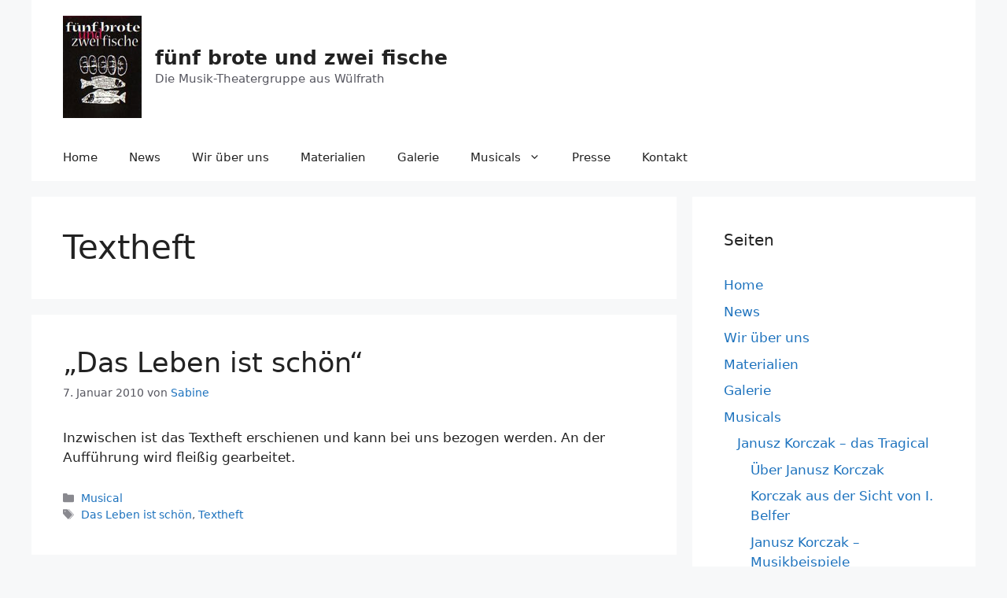

--- FILE ---
content_type: text/css
request_url: https://www.fuenfbroteundzweifische.de/wp-content/themes/lot/style.css?ver=1681203838
body_size: -38
content:
/*
 Theme Name:   LOT
 Theme URI:    https://www.lot-ev.de/
 Description:  
 Author:       Julian
 Author URI:   https://www.lot-ev.de/
 Template:     generatepress
 Version:      0.1
*/

